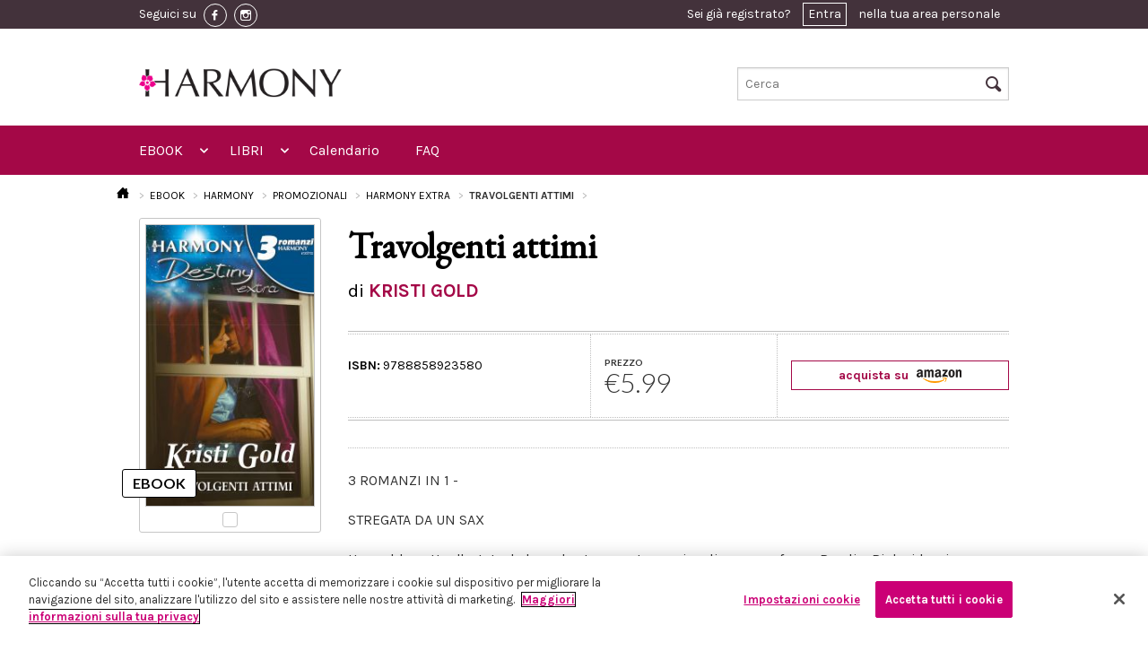

--- FILE ---
content_type: text/html; charset=UTF-8
request_url: https://www.eharmony.it/ebook/harmony/promozionali/harmony-extra/travolgenti-attimi
body_size: 42176
content:
<!DOCTYPE html>
<html lang="it-IT">
<head>
                <!-- Inizio informativa di consenso dei cookie OneTrust per eharmony.it -->
        <script src="https://cdn.cookielaw.org/scripttemplates/otSDKStub.js" data-document-language="true"
                type="text/javascript" charset="UTF-8"
                data-domain-script="13a0e071-5307-4403-b592-1c70a39918b8"></script>
        <script type="text/javascript">
            function OptanonWrapper() {
            }
        </script>
        <!-- Fine informativa di consenso dei cookie OneTrust per eharmony.it -->
            <script>
        window.dataLayer = window.dataLayer || [];
    </script>
      <script>
      dataLayer.push({ ecommerce: null });  // Clear the previous ecommerce object.
      dataLayer.push({
          'ecommerce': {
              'detail': {
                  'products': [{
                      'name': 'Travolgenti\u0020attimi',
                      'id': '9788858923580',
                      'price': 5.99,
                      'brand': 'harmony',
                      'category': 'Harmony\u0020Extra\u0020\u0028Harmony\u0029',
                  }]
              }
          }
      });
      dataLayer.push({
          'ecommerce': {
              'currencyCode': 'EUR',
              'impressions': [
                                                              ]
          }
      });
      dataLayer.push({
          'event': 'view_item_list',
          'item_list_name': 'Ebook detail page - Travolgenti attimi|9788858923580',
          'items': [
            
                                  ]
      });
      dataLayer.push({
          "event": "view_item",
          "currency": "EUR",
          "value": 5.99,
          "items":[{
              "id": "9788858923580",
          }]
      });
  </script>
                <!-- Google Tag Manager -->
        <script>(function (w, d, s, l, i) {
                w[l] = w[l] || [];
                w[l].push({
                    'gtm.start':
                        new Date().getTime(), event: 'gtm.js'
                });
                var f = d.getElementsByTagName(s)[0],
                    j = d.createElement(s), dl = l != 'dataLayer' ? '&l=' + l : '';
                j.async = true;
                j.src =
                    'https://www.googletagmanager.com/gtm.js?id=' + i + dl;
                f.parentNode.insertBefore(j, f);
            })(window, document, 'script', 'dataLayer', 'GTM-T8D4NQW');</script>
        <!-- End Google Tag Manager -->
        <script src="https://www.google.com/recaptcha/api.js?hl=it" async defer></script>

    <script type="text/javascript">
        (function (m, a, g, n, e, w, s) {
            m[e] = m[e] || function () {
                (m[e].q = m[e].q || []).push([arguments[0], arguments[1], 1 * (new Date()).getTime()]);
            };
            w = a.createElement(g), s = a.getElementsByTagName(g)[0];
            w.async = 1;
            w.src = n;
            s.parentNode.insertBefore(w, s);
        })(window, document, 'script', '//mn.eharmony.it/nl/mna1662364800000a4836.js', 'mna');
        mna('init', {"apikey":"12e4g286d52f7","trackerhostname":"mn.eharmony.it"});
    </script>
    <script type="text/javascript" src="https://www.eharmony.it/javascript/vendor/jquery.js"></script>

    <meta charset="UTF-8">
    <meta name="viewport" content="width=device-width, initial-scale=1.0">
        <title>Travolgenti attimi</title>

    <link rel="Shortcut icon" href="https://www.eharmony.it/images/favicon.ico" type="image/x-icon"/>

    <!-- HC restyling -->
    <link href='https://fonts.googleapis.com/css?family=EB+Garamond' rel='stylesheet' type='text/css'>
    <link rel="stylesheet" href="https://www.eharmony.it/css/main.min.css"/>

    <link rel="stylesheet" href="https://www.eharmony.it/css/buy_amazon.min.css"/>
    <link rel="stylesheet" href="https://www.eharmony.it/css/discount_3x2.min.css"/>
    <link rel="stylesheet" href="https://www.eharmony.it/css/cookie_policy.min.css"/>
    <link rel="stylesheet" href="https://www.eharmony.it/css/print.min.css" media="print"/>

    
    <meta property="fb:app_id" content="1972046686283274">

                    
                </head>
<body>
<!-- Google Tag Manager (noscript) -->
<noscript>
    <iframe src="https://www.googletagmanager.com/ns.html?id=GTM-T8D4NQW"
            height="0" width="0" style="display:none;visibility:hidden"></iframe>
</noscript>
<!-- End Google Tag Manager (noscript) -->
<div class="off-canvas-wrap">
    <div class="inner-wrap">
                    <header class="header">
  <div class="header__row-user">
    <div class="header__container">
      <div class="header__content">
        <div class="toolbar">
          <div class="toolbar__social">
            <span class="toolbar__hide-mobile">Seguici su</span>
                          <a href="https://www.facebook.com/Harmonyeditore" class="toolbar__social-link" target="_blank">
                <img src="https://www.eharmony.it/images/fb-icon.png" alt="facebook">
              </a>
            
                          <a href="https://www.instagram.com/harmonyeditore/" class="toolbar__social-link" target="_blank">
                <img src="https://www.eharmony.it/images/inst-icon.png" alt="instagram">
              </a>
                      </div>

          <div class="toolbar__user">
                          <div class="user_toolbar user_toolbar--notlogged">
  Sei già registrato? <a href="#" data-reveal-id="modal-access">Entra</a> nella tua area personale
</div>

<div id="modal-access" class="reveal-modal small" data-reveal="">
  <div class="reveal reveal--access">
    <div class="reveal__title">
      <span>Entra in eHarmony</span>
      <div class="separator"></div>
    </div>

    <div class="reveal__content">
      <div class="access access--reveal">
        <div class="callout_basic">
          <div class="callout_basic__subtitle">
            Inserisci i tuoi dati per accedere
          </div>
          <div class="callout_basic__text">
            <div class="form form--login">

              <div id="ajax-form-error" class="form__error"></div>


              <form id="ajax-login-form" method="post" action="/login" data-ajaxurl="/login">
                <div class="form__row form__row--horizontal">
                  <div class="form__label">
                    <label for="form__username">Nome Utente / Email:</label>
                  </div>
                  <div class="form__input">
                    <input type="text" name="_username" id="form__username" required autofocus>
                  </div>
                </div>

                <div class="form__row form__row--horizontal">
                  <div class="form__label">
                    <label for="form__password">Password:</label>
                  </div>
                  <div class="form__input">
                    <input type="password" name="_password" id="form__password" required>
                  </div>
                </div>

                <div class="form__row form__row--horizontal">
                  <div class="form__label">
                    <label for="form__remember">Ricordami:</label>
                  </div>
                  <div class="form__input">
                    <input data-loading type="submit" name="ENTRA" value="ENTRA" class="button large right disabled-on-click" />
                    <input type="checkbox" name="Cookie" id="form__remember" />
                  </div>
                </div>

                <input type="hidden" name="_csrf_token"
                       value="957e3bdfc0d57a591342f42aba.uSJma1eETmloGILwWwLcX4Dr2srFDFLzX9sHrF-6rR8.6VRTAx7vJD0_IPu4K2a-FOOJ96WpYAe0MLZQ9m7_wHL-fRwfZ7IEPltHtg"
                >

                <div class="form__row">
                  <div class="form__recover">
                    <a href=/forgotPassword>Hai dimenticato la password?</a>
                  </div>
                </div>
              </form>
            </div>
          </div>
        </div>
      </div>
    </div>
  </div>
</div>
                      </div>

        </div>
      </div>
    </div>
  </div>

  <div class="header__row-logo">
  <div class="header__container">
    <div class="logo logo--move-bottom large-5 small-5 columns">
      <a href="/">
        <img style="max-height: 54px" src="https://www.eharmony.it/images/logo-sito-bianco.jpg"/>
      </a>
    </div>
    <div class="search search--move-bottom large-4 small-4 columns">
      <form method="get" action="/search">
  <input type="text" name="text" placeholder="Cerca" id="search-input-topbar" />
  <i class="icon-search header__search-icon"></i>
  <input type="submit" value="Cerca" class="header__hidden-submit">
</form>
    </div>
  </div>
</div>

<div class="header__row-nav">
  <div class="header__container">
    <div class="header__content">
      <nav class="top-bar topbar" data-topbar="" data-options="custom_back_text: false;scrolltop: false;">

        <ul class="title-area">
          <li class="name">
            <h1>
              <a href="/">
                <span>MENU</span>
                <img src="https://www.eharmony.it/images/logo.jpg">
              </a>
            </h1>
          </li>
          <li class="toggle-topbar menu-icon">
            <a href="#"></a>
          </li>
          <li class="cart-icon">
            <a href="#">
              <i class="icon-cart"></i>
              <span>0</span></a>
          </li>
          <li class="right-off-canvas-toggle user-icon">
            <a href="#">
              <i class="icon-user"></i>
            </a>
          </li>
        </ul>


        <section class="top-bar-section">

          <ul class="left">

            <li class="has-form">
              <div class="row collapse">
                <form method="get" action="/search">
                  <div class="large-12 small-12 columns">
                    <input type="text" name="text" placeholder="Cerca nel sito ..." value="">
                  </div>
                </form>
              </div>
            </li>

            <li class="has-dropdown not-click">
  <a href="/ebook">EBOOK</a>
  <ul class="dropdown">
    <li class="title back js-generated"><h5><a href="javascript:void(0)">« EBOOK</a></h5></li>
    <li>
      <label>MARCHI</label>
    </li>
    <li class="has-dropdown not-click">
      <a href="/ebook/harmony">
        <img src="https://www.eharmony.it/images/menu.harmony.png">
        <span>HARMONY</span>
      </a>


      <ul class="dropdown">
        <li class="title back js-generated"><h5><a href="javascript:void(0)">«
              <img src="https://www.eharmony.it/images/menu.harmony.png">
              <span>HARMONY</span>
            </a></h5></li>
        <li>
          <label>GENERI</label>
        </li>
                  <li class="has-dropdown not-click">
  </li>
                  <li class="has-dropdown not-click">
      <a href="/ebook/harmony/romanzi-d-amore">Romanzi d&#039;amore</a>
    <ul class="dropdown">
      <li class="title back js-generated"><h5><a href="javascript:void(0)">« Romanzi d&#039;amore</a></h5></li>
      <li>
        <label>COLLANE</label>
      </li>
                      <li>
          <a href="/ebook/harmony/romanzi-d-amore/mylit">MyLit</a>
        </li>
                <li>
          <a href="/ebook/harmony/romanzi-d-amore/mydream">MYDREAM</a>
        </li>
                <li>
          <a href="/ebook/harmony/romanzi-d-amore/harmony-collezione">Harmony Collezione</a>
        </li>
                <li>
          <a href="/ebook/harmony/romanzi-d-amore/harmony-vedogrande-1">Harmony Vedogrande</a>
        </li>
                <li>
          <a href="/ebook/harmony/romanzi-d-amore/harpercollins-16">HarperCollins</a>
        </li>
                <li>
          <a href="/ebook/harmony/romanzi-d-amore/harmony-bianca">Harmony Bianca</a>
        </li>
                <li>
          <a href="/ebook/harmony/romanzi-d-amore/harmony-jolly">Harmony Jolly</a>
        </li>
                <li>
          <a href="/ebook/harmony/romanzi-d-amore/harmony-destiny">Harmony Destiny</a>
        </li>
                <li>
          <a href="/ebook/harmony/romanzi-d-amore/harmony-romance">Harmony Romance</a>
        </li>
                <li>
          <a href="/ebook/harmony/romanzi-d-amore/il-meglio-di-harmony">Il Meglio di Harmony</a>
        </li>
                <li>
          <a href="/ebook/harmony/romanzi-d-amore/harmony-mylit">Harmony MyLit</a>
        </li>
                <li>
          <a href="/ebook/harmony/romanzi-d-amore/harmony-my-dream">Harmony My Dream</a>
        </li>
                <li>
          <a href="/ebook/harmony/romanzi-d-amore/vintage-collection">Vintage Collection</a>
        </li>
                <li>
          <a href="/ebook/harmony/romanzi-d-amore/terzo-tempo">Terzo Tempo</a>
        </li>
                  </ul>
  </li>
                  <li class="has-dropdown not-click">
      <a href="/ebook/harmony/passion">Passion</a>
    <ul class="dropdown">
      <li class="title back js-generated"><h5><a href="javascript:void(0)">« Passion</a></h5></li>
      <li>
        <label>COLLANE</label>
      </li>
                      <li>
          <a href="/ebook/harmony/passion/harmony-temptation">Harmony Temptation</a>
        </li>
                <li>
          <a href="/ebook/harmony/passion/harmony-passion">Harmony Passion</a>
        </li>
                <li>
          <a href="/ebook/harmony/passion/harmony-sensual">Harmony Sensual</a>
        </li>
                <li>
          <a href="/ebook/harmony/passion/hotlit">HotLit</a>
        </li>
                <li>
          <a href="/ebook/harmony/passion/harmony-prive">Harmony Privé</a>
        </li>
                  </ul>
  </li>
                  <li class="has-dropdown not-click">
      <a href="/ebook/harmony/storici">Storici</a>
    <ul class="dropdown">
      <li class="title back js-generated"><h5><a href="javascript:void(0)">« Storici</a></h5></li>
      <li>
        <label>COLLANE</label>
      </li>
                      <li>
          <a href="/ebook/harmony/storici/special-saga-1">Special Saga</a>
        </li>
                <li>
          <a href="/ebook/harmony/storici/harmony-history">Harmony History</a>
        </li>
                <li>
          <a href="/ebook/harmony/storici/i-grandi-romanzi-storici">I Grandi Romanzi Storici</a>
        </li>
                <li>
          <a href="/ebook/harmony/storici/i-grandi-romanzi-storici-special">I Grandi Romanzi Storici Special</a>
        </li>
                <li>
          <a href="/ebook/harmony/storici/i-grandi-storici-seduction">I Grandi Storici Seduction</a>
        </li>
                <li>
          <a href="/ebook/harmony/storici/i-romanzi-storici">I Romanzi Storici</a>
        </li>
                <li>
          <a href="/ebook/harmony/storici/regency-collection">Regency Collection</a>
        </li>
                <li>
          <a href="/ebook/harmony/storici/harmony-special-saga">Harmony Special Saga</a>
        </li>
                  </ul>
  </li>
                  <li class="has-dropdown not-click">
      <a href="/ebook/harmony/paranormal">Paranormal</a>
    <ul class="dropdown">
      <li class="title back js-generated"><h5><a href="javascript:void(0)">« Paranormal</a></h5></li>
      <li>
        <label>COLLANE</label>
      </li>
                      <li>
          <a href="/ebook/harmony/paranormal/bluenocturne">Bluenocturne</a>
        </li>
                  </ul>
  </li>
                  <li class="has-dropdown not-click">
      <a href="/ebook/harmony/promozionali">Promozionali</a>
    <ul class="dropdown">
      <li class="title back js-generated"><h5><a href="javascript:void(0)">« Promozionali</a></h5></li>
      <li>
        <label>COLLANE</label>
      </li>
                      <li>
          <a href="/ebook/harmony/promozionali/harmony-extra">Harmony Extra</a>
        </li>
                <li>
          <a href="/ebook/harmony/promozionali/harmony-maxi">Harmony Maxi</a>
        </li>
                <li>
          <a href="/ebook/harmony/promozionali/harmony-premium">Harmony Premium</a>
        </li>
                <li>
          <a href="/ebook/harmony/promozionali/supertascabili">SuperTascabili</a>
        </li>
                  </ul>
  </li>
                  <li class="has-dropdown not-click">
  </li>
              </ul>

    </li>
    <li class="has-dropdown not-click">
      <a href="/search?types%5B0%5D=ebook&amp;brands%5B0%5D=elit">
        <img src="https://www.eharmony.it/images/menu.elit.png">
        <span>ELIT</span>
      </a>


      <ul class="dropdown">
        <li class="title back js-generated"><h5><a href="javascript:void(0)">«
              <img src="https://www.eharmony.it/images/menu.elit.png">
              <span>ELIT</span>
            </a></h5></li>
        <li>
          <label>GENERI</label>
        </li>
                  <li>
                                                              <a href="/ebook/eLit/romance">Romance</a>
          </li>
                  <li>
                                                              <a href="/ebook/eLit/historical">Historical</a>
          </li>
                  <li>
                                                              <a href="/ebook/eLit/passion">Passion</a>
          </li>
                  <li>
                                                              <a href="/ebook/eLit/suspense">Suspense</a>
          </li>
                  <li>
                                                              <a href="/ebook/eLit/paranormal">Paranormal</a>
          </li>
                  <li>
                                                              <a href="/ebook/eLit/young-adult">Young Adult</a>
          </li>
                  <li>
                                                              <a href="/ebook/eLit/maletomale">MaleToMale</a>
          </li>
              </ul>

    </li>
  </ul>
</li>

<li class="has-dropdown not-click">
  <a href="/libri">LIBRI</a>
  <ul class="dropdown">
    <li class="title back js-generated"><h5><a href="javascript:void(0)">« LIBRI</a></h5></li>
    <li>
      <label>GENERI</label>
    </li>
    <li class="has-dropdown not-click">
              <li class="has-dropdown not-click">
      <a href="/libri/romanzi-d-amore">Romanzi d&#039;amore</a>
    <ul class="dropdown">
      <li class="title back js-generated"><h5><a href="javascript:void(0)">« Romanzi d&#039;amore</a></h5></li>
      <li>
        <label>COLLANE</label>
      </li>
                      <li>
          <a href="/libri/romanzi-d-amore/harmony-collezione">Harmony Collezione</a>
        </li>
                <li>
          <a href="/libri/romanzi-d-amore/harmony-bianca">Harmony Bianca</a>
        </li>
                <li>
          <a href="/libri/romanzi-d-amore/harmony-jolly">Harmony Jolly</a>
        </li>
                <li>
          <a href="/libri/romanzi-d-amore/harmony-destiny">Harmony Destiny</a>
        </li>
                <li>
          <a href="/libri/romanzi-d-amore/harmony-mylit">Harmony MyLit</a>
        </li>
                <li>
          <a href="/libri/romanzi-d-amore/harmony-mydream">Harmony MyDream</a>
        </li>
                <li>
          <a href="/libri/romanzi-d-amore/meglio-di-harmony">Meglio di Harmony</a>
        </li>
                <li>
          <a href="/libri/romanzi-d-amore/harpercollins">HarperCollins</a>
        </li>
                <li>
          <a href="/libri/romanzi-d-amore/virgin-river-collection">Virgin River Collection</a>
        </li>
                <li>
          <a href="/libri/romanzi-d-amore/magnolia-collection">Magnolia Collection</a>
        </li>
                <li>
          <a href="/libri/romanzi-d-amore/cedar-cove-collection">Cedar Cove Collection</a>
        </li>
                <li>
          <a href="/libri/romanzi-d-amore/harmony-vedogrande">Harmony Vedogrande</a>
        </li>
                <li>
          <a href="/libri/romanzi-d-amore/harmony-romance">Harmony Romance</a>
        </li>
                <li>
          <a href="/libri/romanzi-d-amore/terzo-tempo">Terzo Tempo</a>
        </li>
                <li>
          <a href="/libri/romanzi-d-amore/diana-palmer-collection">Diana Palmer Collection</a>
        </li>
                  </ul>
  </li>
              <li class="has-dropdown not-click">
      <a href="/libri/storici">Storici</a>
    <ul class="dropdown">
      <li class="title back js-generated"><h5><a href="javascript:void(0)">« Storici</a></h5></li>
      <li>
        <label>COLLANE</label>
      </li>
                      <li>
          <a href="/libri/storici/tudor-collection">Tudor Collection</a>
        </li>
                <li>
          <a href="/libri/storici/harmony-history">Harmony History</a>
        </li>
                <li>
          <a href="/libri/storici/grandi-romanzi-storici">I Grandi Romanzi Storici</a>
        </li>
                <li>
          <a href="/libri/storici/i-grandi-romanzi-storici-special">I Grandi Romanzi Storici Special</a>
        </li>
                <li>
          <a href="/libri/storici/i-grandi-storici-seduction">I Grandi Storici Seduction</a>
        </li>
                <li>
          <a href="/libri/storici/i-romanzi-storici">I Romanzi Storici</a>
        </li>
                <li>
          <a href="/libri/storici/regency-collection">Regency Collection</a>
        </li>
                <li>
          <a href="/libri/storici/special-saga">Special Saga</a>
        </li>
                <li>
          <a href="/libri/storici/gli-imperdibili">Gli imperdibili</a>
        </li>
                  </ul>
  </li>
              <li class="has-dropdown not-click">
      <a href="/libri/promozionali">Promozionali</a>
    <ul class="dropdown">
      <li class="title back js-generated"><h5><a href="javascript:void(0)">« Promozionali</a></h5></li>
      <li>
        <label>COLLANE</label>
      </li>
                      <li>
          <a href="/libri/promozionali/harmony-pack">Harmony Pack</a>
        </li>
                <li>
          <a href="/libri/promozionali/harmony-piu">Harmony Più</a>
        </li>
                <li>
          <a href="/libri/promozionali/harmony-promo">Harmony Promo</a>
        </li>
                <li>
          <a href="/libri/promozionali/harmony-premium">Harmony Premium</a>
        </li>
                <li>
          <a href="/libri/promozionali/harmony-maxi">Harmony Maxi</a>
        </li>
                <li>
          <a href="/libri/promozionali/harmony-extra">Harmony Extra</a>
        </li>
                <li>
          <a href="/libri/promozionali/special-love-pack">Special Love Pack</a>
        </li>
                <li>
          <a href="/libri/promozionali/supertascabili">Supertascabili</a>
        </li>
                  </ul>
  </li>
              <li class="has-dropdown not-click">
  </li>
              <li class="has-dropdown not-click">
  </li>
              <li class="has-dropdown not-click">
      <a href="/libri/suspense">Suspense</a>
    <ul class="dropdown">
      <li class="title back js-generated"><h5><a href="javascript:void(0)">« Suspense</a></h5></li>
      <li>
        <label>COLLANE</label>
      </li>
                      <li>
          <a href="/libri/suspense/suspense">Suspense</a>
        </li>
                  </ul>
  </li>
              <li class="has-dropdown not-click">
      <a href="/libri/young-adult">Young adult</a>
    <ul class="dropdown">
      <li class="title back js-generated"><h5><a href="javascript:void(0)">« Young adult</a></h5></li>
      <li>
        <label>COLLANE</label>
      </li>
                      <li>
          <a href="/libri/young-adult/white-rabbit-chronicles">White Rabbit Chronicles</a>
        </li>
                  </ul>
  </li>
          </li>

  </ul>
</li>

<li>
  <a href="https://www.eharmony.it/Calendario-uscite-edicola">Calendario</a>
</li>
<li>
  <a href="https://www.eharmony.it/FAQ">FAQ</a>
</li>

          </ul>

          <ul class="right">
          </ul>
        </section>
      </nav>
    </div>
  </div>
</div>

</header>
                        
        <aside class="right-off-canvas-menu">
  <ul class="off-canvas-list">
    <li><a href="/login">Login</a></li>
  </ul>
</aside>
<a class="exit-off-canvas" href="#"></a>


          <article class="l_permalink show-book-details--mobile">
  <div class="l_permalink__container">

                                                                              <div class="breadcrumbs">
  <ul>
    <li>
      <a href="/">
        <i class="icon-home"></i>
      </a>
    </li>
        <li >
              <a href="/ebook">
              EBOOK
              </a>
          </li>
        <li >
              <a href="/ebook/harmony">
              HARMONY
              </a>
          </li>
        <li >
              <a href="/ebook/harmony/promozionali">
              PROMOZIONALI
              </a>
          </li>
        <li >
              <a href="/ebook/harmony/promozionali/harmony-extra">
              HARMONY EXTRA
              </a>
          </li>
        <li class="active">
              Travolgenti attimi
          </li>
      </ul>
</div>

    <h1 class="l_permalink__title">Travolgenti attimi</h1>
    <h3 class="l_permalink__subtitle">
      di 
  KRISTI GOLD
  
    </h3>

    <div class="l_permalink__row">
      <div class="l_permalink__sidebar">

        <div class="book-details__container">
          <div class="copertina copertina--ebook">
            <div class="copertina__image">
                              <img src="https://assets.eharmony.it/images/ebook/9788858923580/206c6b2e7a79e2d8d5bc288ba83dc1116bbb29.jpg" alt="Travolgenti attimi"/>
                          </div>
          </div>
        </div>

        <div class="book-details__container">
                    
<div class="price">
      <label>PREZZO</label>
    <div class="price__number">
      €5.99
    </div>
  </div>
        </div>

                  <div class="buyamazon">
            <a href="https://www.amazon.it/dp/B00LH8RUX4?tag=harmeboostor-21&amp;linkCode=osi&amp;th=1&amp;psc=1">
              acquista su
              <img alt="amazon" src="https://www.eharmony.it/images/amazon.png" />
            </a>
          </div>
              </div>

      <div class="l_permalink__content">

        <div class="l_permalink__text">
          <div class="separator separator--thin"></div>
          <p>3 ROMANZI IN 1 - </p><p>STREGATA DA UN SAX</p><p>Una calda notte d'estate, la luna, la struggente musica di un sassofono... Randi e Rick si lasciano trasportare dalla passione, convinti di vivere un'occasionale anche se intensa avventura. Ma il giorno dopo si ritrovano a lavorare insieme così, per quieto vivere, decidono di troncare la loro storia. Facile a dirsi: mantenere un rapporto "professionale" si rivela in realtà davvero arduo.</p><p>ESOTICA ATTRAZIONE</p><p>Ben Rassad sta tenendo d'occhio Jamie Morris già da un po'. Lui infatti è l'uomo incaricato di scoprire il mistero legato ad alcune pietre preziose che la coinvolgono. Per far questo la invita a stare da lui, ma caldo è il sangue che scorre nelle sue vene e forte l'attrazione che lo spinge sempre più vicino a Jamie. Finché la passione non li travolge e il dovere torna a sussurragli all'orecchio.</p><p>A CAVALLO DEL DESTINO</p><p>Dana Landry ha una vita dai ritmi frenetici. Divorziata da due anni, ha un lavoro molto impegnativo e una figlia a cui dovrebbe dedicare più attenzioni. Forse anche per questo rimane stupita quando la bambina, di solito molto introversa, fa amicizia con l'affascinante Will, durante una lezione di equitazione. La piccola sembra legarsi molto a lui e, a dire tutta la verità, anche a Dana l'uomo non è del tutto indifferente.</p>
          

                  </div>

        <div class="wrapper_dotted wrapper_dotted--book">
          <div class="wrapper_dotted__row">
            <div class="wrapper_dotted__column wrapper_dotted__first">
              
<div class="availability">
  <div class="availability__title availability__title--harmony "></div>

  <div>
    <span>ISBN:</span>
    9788858923580
  </div>
</div>
            </div>
          </div>
        </div>
      </div>
    </div>
  </div>
</article>

  
<article class="l_permalink show-book-details--desktop">
  <div class="l_permalink__container">

                                                                              <div class="breadcrumbs">
  <ul>
    <li>
      <a href="/">
        <i class="icon-home"></i>
      </a>
    </li>
        <li >
              <a href="/ebook">
              EBOOK
              </a>
          </li>
        <li >
              <a href="/ebook/harmony">
              HARMONY
              </a>
          </li>
        <li >
              <a href="/ebook/harmony/promozionali">
              PROMOZIONALI
              </a>
          </li>
        <li >
              <a href="/ebook/harmony/promozionali/harmony-extra">
              HARMONY EXTRA
              </a>
          </li>
        <li class="active">
              Travolgenti attimi
          </li>
      </ul>
</div>

    <div class="l_permalink__row">
      <div class="l_permalink__sidebar">
        <div class="bookmark">
          <div class="copertina copertina--ebook">
            <div class="copertina__image">
                              <img src="https://assets.eharmony.it/images/ebook/9788858923580/206c6b2e7a79e2d8d5bc288ba83dc1116bbb29.jpg" alt="Travolgenti attimi"/>
                          </div>
          </div>
        </div>
      </div>
      <div class="l_permalink__content">
        <h1 class="l_permalink__title">Travolgenti attimi</h1>
        <h3 class="l_permalink__subtitle">
          di 
  <a href="/autori/kristi-gold">KRISTI GOLD</a>
  
        </h3>

        <div class="wrapper_dotted wrapper_dotted--book">
          <div class="wrapper_dotted__row">
            <div class="wrapper_dotted__column wrapper_dotted__first">
              
<div class="availability">
  <div class="availability__title availability__title--harmony "></div>

  <div>
    <span>ISBN:</span>
    9788858923580
  </div>
</div>
            </div>
            <div class="wrapper_dotted__column wrapper_dotted__second">
              
<div class="price">
      <label>PREZZO</label>
    <div class="price__number">
      €5.99
    </div>
  </div>
            </div>
            <div class="wrapper_dotted__column wrapper_dotted__third wrapper_dotted__column-hc">
                              <div class="buyamazon">
                  <a href="https://www.amazon.it/dp/B00LH8RUX4?tag=harmeboostor-21&amp;linkCode=osi&amp;th=1&amp;psc=1">
                    acquista su
                    <img alt="amazon" src="https://www.eharmony.it/images/amazon.png" />
                  </a>
                </div>
                          </div>
          </div>
        </div>

        <div class="l_permalink__text">
          <div class="separator separator--thin"></div>
          <p>3 ROMANZI IN 1 - </p><p>STREGATA DA UN SAX</p><p>Una calda notte d'estate, la luna, la struggente musica di un sassofono... Randi e Rick si lasciano trasportare dalla passione, convinti di vivere un'occasionale anche se intensa avventura. Ma il giorno dopo si ritrovano a lavorare insieme così, per quieto vivere, decidono di troncare la loro storia. Facile a dirsi: mantenere un rapporto "professionale" si rivela in realtà davvero arduo.</p><p>ESOTICA ATTRAZIONE</p><p>Ben Rassad sta tenendo d'occhio Jamie Morris già da un po'. Lui infatti è l'uomo incaricato di scoprire il mistero legato ad alcune pietre preziose che la coinvolgono. Per far questo la invita a stare da lui, ma caldo è il sangue che scorre nelle sue vene e forte l'attrazione che lo spinge sempre più vicino a Jamie. Finché la passione non li travolge e il dovere torna a sussurragli all'orecchio.</p><p>A CAVALLO DEL DESTINO</p><p>Dana Landry ha una vita dai ritmi frenetici. Divorziata da due anni, ha un lavoro molto impegnativo e una figlia a cui dovrebbe dedicare più attenzioni. Forse anche per questo rimane stupita quando la bambina, di solito molto introversa, fa amicizia con l'affascinante Will, durante una lezione di equitazione. La piccola sembra legarsi molto a lui e, a dire tutta la verità, anche a Dana l'uomo non è del tutto indifferente.</p>
          

                  </div>
      </div>
    </div>
    <footer class="l_permalink__footer">
      <br>
      <div class="callout_collezione__credits">
      </div>
    </footer>
  </div>
</article>


                
                    <footer class="footer">
  <div class="footer__first-row">
    <div class="footer__container">
      <div class="footer__content">
        <div class="separator separator--upside"></div>

        <div class="footer__back-to-top">
          <i class="icon-arrow-up"></i>
        </div>
      </div>
    </div>
  </div>

  <div class="footer__third-row">
    <div class="footer__container">
      <div class="row">
        <div class="medium-6 columns">
          <div class="footer__links">
            <ul>
              <li>
                <span>Chi Siamo</span>
                <a href="https://www.harpercollins.it/harpercollins-nel-mondo/">HarperCollins nel mondo</a>
                <a href="https://www.harpercollins.it/chi-siamo/">HarperCollins Italia</a>
                <a href="https://www.harpercollins.it/la-squadra/">La squadra</a>
              </li>
              <li>
                <span>Privacy</span>
                <a href="/Informativa-sulla-privacy">Informativa sulla privacy</a>
                <a href="/Informativa-sui-cookie">Informativa sui cookie</a>
                <a href="https://www.harpercollins.it/codice_etico/">Codice etico</a>
              </li>
              <li>
                <span>Distribuzione</span>
                <a href="/Calendario-uscite-edicola">Calendario uscite</a>
                <a href="/ContactUs">Scrivici</a>
              </li>
            </ul>
          </div>
        </div>
        <div class="medium-6 columns">
          <address class="footer__address">
            <p>
              HarperCollins Italia S.p.A. Viale Monte Nero, 84 - 20135 Milano<br>
              Cod. Fiscale e P.IVA 05946780151 - Capitale Sociale 258.250 €<br>
              Iscritta in Milano al Registro delle imprese nr.198004 e REA nr.1051898
            </p>
          </address>
        </div>
      </div>
    </div>
  </div>

</footer>
        
    </div>
</div>

<!--[if (gt IE 8) | (IEMobile)]><!-->
<script type="text/javascript" src="https://www.eharmony.it/javascript/vendor/modernizr.js"></script>
<script type="text/javascript" src="https://www.eharmony.it/javascript/vendor/jquery.cookie.js"></script>
<script type="text/javascript" src="https://www.eharmony.it/javascript/vendor/fastclick.js"></script>
<script type="text/javascript" src="https://www.eharmony.it/javascript/vendor/slick-carousel/slick/slick.min.js"></script>
<script type="text/javascript" src="https://www.eharmony.it/javascript/vendor/foundation/foundation.js"></script>
<script type="text/javascript" src="https://www.eharmony.it/javascript/vendor/foundation/foundation.offcanvas.js"></script>
<script type="text/javascript" src="https://www.eharmony.it/javascript/vendor/foundation/foundation.tab.js"></script>
<script type="text/javascript" src="https://www.eharmony.it/javascript/vendor/foundation/foundation.dropdown.js"></script>
<script type="text/javascript" src="https://www.eharmony.it/javascript/vendor/foundation/foundation.topbar.js"></script>
<script type="text/javascript" src="https://www.eharmony.it/javascript/vendor/foundation/foundation.tooltip.js"></script>
<script type="text/javascript" src="https://www.eharmony.it/javascript/vendor/foundation/foundation.reveal.js"></script>
<!--<![endif]-->

<!--[if (lt IE 9) & (!IEMobile)]>
<script type="text/javascript" src="https://www.eharmony.it/javascript/vendor/jquery.1.js"></script>
<script type="text/javascript" src="https://www.eharmony.it/javascript/vendor/fastclick.js"></script>
<script type="text/javascript" src="https://www.eharmony.it/javascript/vendor/foundation-4.3.2/foundation.js"></script>
<script type="text/javascript" src="https://www.eharmony.it/javascript/vendor/foundation-4.3.2/foundation.reveal.js"></script>
<script type="text/javascript" src="https://www.eharmony.it/javascript/vendor/foundation-4.3.2/foundation.dropdown.js"></script>
<script type="text/javascript" src="https://www.eharmony.it/javascript/vendor/foundation-4.3.2/foundation.section.js"></script>
<script type="text/javascript" src="https://www.eharmony.it/javascript/vendor/foundation-4.3.2/foundation.topbar.js"></script>
<![endif]-->

<script type="text/javascript" src="https://www.eharmony.it/javascript/blocks/user_toolbar.js"></script>
<script type="text/javascript" src="https://www.eharmony.it/javascript/vendor/facebook.js"></script>
<script type="text/javascript" src="https://www.eharmony.it/javascript/blocks/tags.js"></script>
<script type="text/javascript" src="https://www.eharmony.it/javascript/blocks/slick.js"></script>
<script type="text/javascript" src="https://www.eharmony.it/javascript/blocks/carousel.js"></script>
<script type="text/javascript" src="https://www.eharmony.it/javascript/vendor/foundation/foundation.accordion.js"></script>
<script type="text/javascript" src="https://www.eharmony.it/javascript/vendor/jquery.flexslider-min.js"></script>
<script type="text/javascript" src="https://www.eharmony.it/javascript/view/ajaxlogin.js"></script>

<script>
    $(document).foundation();
</script>

<script>
    $('.form_filters__show-rest').on('click', function (e) {
        e.preventDefault();
        $('.form_filters__list--rest').toggleClass('form_filters__hide--rest');
        $('.form_filters__rest-label').toggleClass('form_filters__rest-label--hidden');
    });

    $('.openPanelPaper a').on('click', function (e) {
        e.preventDefault();
        $('.form_filters__tabs-content #panel-paper').show();
        $('.form_filters__tabs-content #panel-ebook').hide();
        $('.openPanelEbook').removeClass('form_filters__tabs-link--active');
        $('.openPanelPaper').addClass('form_filters__tabs-link--active');
    });
    $('.openPanelEbook a').on('click', function (e) {
        e.preventDefault();
        $('.form_filters__tabs-content #panel-ebook').show();
        $('.form_filters__tabs-content #panel-paper').hide();
        $('.openPanelPaper').removeClass('form_filters__tabs-link--active');
        $('.openPanelEbook').addClass('form_filters__tabs-link--active');
    });
</script>

<script>
    $(document).ready(function () {
        $('.footer__back-to-top').on('click', function (e) {
            e.preventDefault();
            $('html,body').animate({
                scrollTop: 0
            }, 700);
        });
    });

    $(document).ready(function () {
        $('.also-ebook').click(function (e) {
            e.preventDefault();
            e.stopImmediatePropagation();

            window.location = $(this).data('href');
        });
    });
</script>

<script>
    $(document).ready(function () {
        $(".togglePrivacy").click(function () {
            $(".blockPrivacy").toggle("fast");
        });
    });

    document.addEventListener("DOMContentLoaded", function () {
        var element = document.getElementById("phone");

        if (!element) {
            return;
        }

        element.oninvalid = function (e) {
            e.target.setCustomValidity("");

            if (!e.target.validity.valid) {
                e.target.setCustomValidity("Puoi inserire solo numeri senza spazi, grazie!");
            }
        };

        element.oninput = function (e) {
            e.target.setCustomValidity("");
        };
    });
</script>

<script>
    function dataLayerPush(value, itemId) {
        dataLayer.push({
            "event": "add_to_cart",
            "currency": "EUR",
            "value": value,
            "items": [{
                "id": itemId,
            }]
        });
    }

    function productClick(list, productObj) {
        dataLayer.push({ ecommerce: null });  // Clear the previous ecommerce object.
        dataLayer.push({
            'event': 'productClick',
            'ecommerce': {
                'click': {
                    'actionField': {'list': list},
                    'products': [{
                        'name': productObj.name,
                        'id': productObj.id,
                        'price': productObj.price,
                        'brand': productObj.brand,
                        'category': productObj.category,
                        'position': productObj.position
                    }]
                }
            },
            'eventCallback': function() {
                document.location = productObj.url
            }
        });
    }

    function dataLayerRemoveFromBasket(productObj) {
        dataLayer.push({
            'event': 'removeFromCart',
            'ecommerce': {
                'remove': {
                    'products': [{
                        'name': productObj.name,
                        'id': productObj.id,
                        'price': productObj.price,
                        'brand': productObj.brand,
                        'category': productObj.category,
                        'quantity': productObj.quantity
                    }]
                }
            }
        });

    }

    function dataLayerAddToBasket(productObj) {
        dataLayer.push({
            'event': 'addToCart',
            'ecommerce': {
                'currencyCode': 'EUR',
                'add': {
                    'products': [{
                        'name': productObj.name,
                        'id': productObj.id,
                        'price': productObj.price,
                        'brand': productObj.brand,
                        'category': productObj.category,
                        'quantity': productObj.quantity
                    }]
                }
            }
        });

    }
</script>

</body>
</html>
